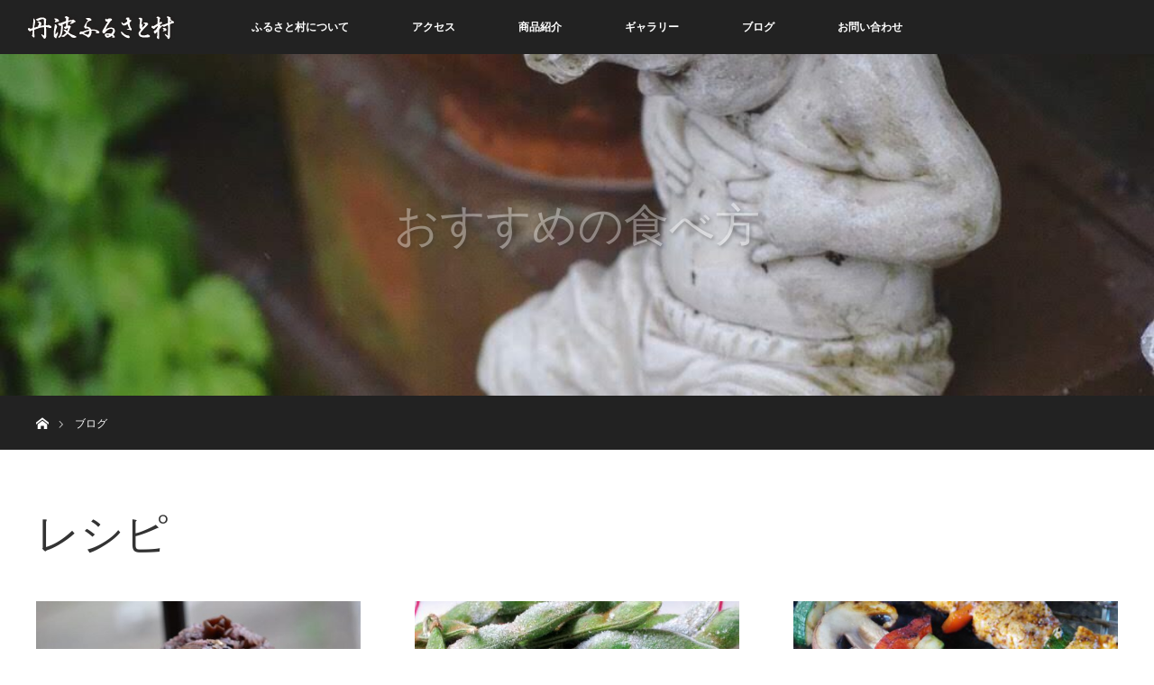

--- FILE ---
content_type: text/html; charset=UTF-8
request_url: https://tamba-furusatomura.com/recipe/
body_size: 31739
content:
<!DOCTYPE html>
<html class="pc" dir="ltr" lang="ja" prefix="og: https://ogp.me/ns#">
<head>
<meta charset="UTF-8">
<!--[if IE]><meta http-equiv="X-UA-Compatible" content="IE=edge"><![endif]-->
<meta name="viewport" content="width=device-width">

<meta name="description" content="故郷は遠きに有りて思うもの">
<link rel="pingback" href="https://tamba-furusatomura.com/xmlrpc.php">
	<style>img:is([sizes="auto" i], [sizes^="auto," i]) { contain-intrinsic-size: 3000px 1500px }</style>
	
		<!-- All in One SEO 4.5.0 - aioseo.com -->
		<title>おすすめの食べ方 | 丹波ふるさと村</title>
		<meta name="description" content="故郷は遠きに有りて思うもの" />
		<meta name="robots" content="max-image-preview:large" />
		<link rel="canonical" href="https://tamba-furusatomura.com/recipe/" />
		<meta name="generator" content="All in One SEO (AIOSEO) 4.5.0" />
		<meta property="og:locale" content="ja_JP" />
		<meta property="og:site_name" content="丹波ふるさと村 | 故郷は遠きに有りて思うもの" />
		<meta property="og:type" content="article" />
		<meta property="og:title" content="おすすめの食べ方 | 丹波ふるさと村" />
		<meta property="og:url" content="https://tamba-furusatomura.com/recipe/" />
		<meta property="article:published_time" content="2018-10-09T13:48:28+00:00" />
		<meta property="article:modified_time" content="2018-10-15T05:52:38+00:00" />
		<meta name="twitter:card" content="summary_large_image" />
		<meta name="twitter:title" content="おすすめの食べ方 | 丹波ふるさと村" />
		<script type="application/ld+json" class="aioseo-schema">
			{"@context":"https:\/\/schema.org","@graph":[{"@type":"BreadcrumbList","@id":"https:\/\/tamba-furusatomura.com\/recipe\/#breadcrumblist","itemListElement":[{"@type":"ListItem","@id":"https:\/\/tamba-furusatomura.com\/#listItem","position":1,"name":"\u5bb6","item":"https:\/\/tamba-furusatomura.com\/","nextItem":"https:\/\/tamba-furusatomura.com\/recipe\/#listItem"},{"@type":"ListItem","@id":"https:\/\/tamba-furusatomura.com\/recipe\/#listItem","position":2,"name":"\u304a\u3059\u3059\u3081\u306e\u98df\u3079\u65b9","previousItem":"https:\/\/tamba-furusatomura.com\/#listItem"}]},{"@type":"CollectionPage","@id":"https:\/\/tamba-furusatomura.com\/recipe\/#collectionpage","url":"https:\/\/tamba-furusatomura.com\/recipe\/","name":"\u304a\u3059\u3059\u3081\u306e\u98df\u3079\u65b9 | \u4e39\u6ce2\u3075\u308b\u3055\u3068\u6751","description":"\u6545\u90f7\u306f\u9060\u304d\u306b\u6709\u308a\u3066\u601d\u3046\u3082\u306e","inLanguage":"ja","isPartOf":{"@id":"https:\/\/tamba-furusatomura.com\/#website"},"breadcrumb":{"@id":"https:\/\/tamba-furusatomura.com\/recipe\/#breadcrumblist"}},{"@type":"Organization","@id":"https:\/\/tamba-furusatomura.com\/#organization","name":"\u4e39\u6ce2\u3075\u308b\u3055\u3068\u6751","url":"https:\/\/tamba-furusatomura.com\/"},{"@type":"WebSite","@id":"https:\/\/tamba-furusatomura.com\/#website","url":"https:\/\/tamba-furusatomura.com\/","name":"\u4e39\u6ce2\u3075\u308b\u3055\u3068\u6751","description":"\u6545\u90f7\u306f\u9060\u304d\u306b\u6709\u308a\u3066\u601d\u3046\u3082\u306e","inLanguage":"ja","publisher":{"@id":"https:\/\/tamba-furusatomura.com\/#organization"}}]}
		</script>
		<script type="text/javascript" >
			window.ga=window.ga||function(){(ga.q=ga.q||[]).push(arguments)};ga.l=+new Date;
			ga('create', "UA-90847458-5", 'auto');
			ga('send', 'pageview');
		</script>
		<script async src="https://www.google-analytics.com/analytics.js"></script>
		<!-- All in One SEO -->

<link rel="alternate" type="application/rss+xml" title="丹波ふるさと村 &raquo; フィード" href="https://tamba-furusatomura.com/feed/" />
<link rel="alternate" type="application/rss+xml" title="丹波ふるさと村 &raquo; コメントフィード" href="https://tamba-furusatomura.com/comments/feed/" />
<script type="text/javascript">
/* <![CDATA[ */
window._wpemojiSettings = {"baseUrl":"https:\/\/s.w.org\/images\/core\/emoji\/16.0.1\/72x72\/","ext":".png","svgUrl":"https:\/\/s.w.org\/images\/core\/emoji\/16.0.1\/svg\/","svgExt":".svg","source":{"concatemoji":"https:\/\/tamba-furusatomura.com\/wp-includes\/js\/wp-emoji-release.min.js?ver=6.8.3"}};
/*! This file is auto-generated */
!function(s,n){var o,i,e;function c(e){try{var t={supportTests:e,timestamp:(new Date).valueOf()};sessionStorage.setItem(o,JSON.stringify(t))}catch(e){}}function p(e,t,n){e.clearRect(0,0,e.canvas.width,e.canvas.height),e.fillText(t,0,0);var t=new Uint32Array(e.getImageData(0,0,e.canvas.width,e.canvas.height).data),a=(e.clearRect(0,0,e.canvas.width,e.canvas.height),e.fillText(n,0,0),new Uint32Array(e.getImageData(0,0,e.canvas.width,e.canvas.height).data));return t.every(function(e,t){return e===a[t]})}function u(e,t){e.clearRect(0,0,e.canvas.width,e.canvas.height),e.fillText(t,0,0);for(var n=e.getImageData(16,16,1,1),a=0;a<n.data.length;a++)if(0!==n.data[a])return!1;return!0}function f(e,t,n,a){switch(t){case"flag":return n(e,"\ud83c\udff3\ufe0f\u200d\u26a7\ufe0f","\ud83c\udff3\ufe0f\u200b\u26a7\ufe0f")?!1:!n(e,"\ud83c\udde8\ud83c\uddf6","\ud83c\udde8\u200b\ud83c\uddf6")&&!n(e,"\ud83c\udff4\udb40\udc67\udb40\udc62\udb40\udc65\udb40\udc6e\udb40\udc67\udb40\udc7f","\ud83c\udff4\u200b\udb40\udc67\u200b\udb40\udc62\u200b\udb40\udc65\u200b\udb40\udc6e\u200b\udb40\udc67\u200b\udb40\udc7f");case"emoji":return!a(e,"\ud83e\udedf")}return!1}function g(e,t,n,a){var r="undefined"!=typeof WorkerGlobalScope&&self instanceof WorkerGlobalScope?new OffscreenCanvas(300,150):s.createElement("canvas"),o=r.getContext("2d",{willReadFrequently:!0}),i=(o.textBaseline="top",o.font="600 32px Arial",{});return e.forEach(function(e){i[e]=t(o,e,n,a)}),i}function t(e){var t=s.createElement("script");t.src=e,t.defer=!0,s.head.appendChild(t)}"undefined"!=typeof Promise&&(o="wpEmojiSettingsSupports",i=["flag","emoji"],n.supports={everything:!0,everythingExceptFlag:!0},e=new Promise(function(e){s.addEventListener("DOMContentLoaded",e,{once:!0})}),new Promise(function(t){var n=function(){try{var e=JSON.parse(sessionStorage.getItem(o));if("object"==typeof e&&"number"==typeof e.timestamp&&(new Date).valueOf()<e.timestamp+604800&&"object"==typeof e.supportTests)return e.supportTests}catch(e){}return null}();if(!n){if("undefined"!=typeof Worker&&"undefined"!=typeof OffscreenCanvas&&"undefined"!=typeof URL&&URL.createObjectURL&&"undefined"!=typeof Blob)try{var e="postMessage("+g.toString()+"("+[JSON.stringify(i),f.toString(),p.toString(),u.toString()].join(",")+"));",a=new Blob([e],{type:"text/javascript"}),r=new Worker(URL.createObjectURL(a),{name:"wpTestEmojiSupports"});return void(r.onmessage=function(e){c(n=e.data),r.terminate(),t(n)})}catch(e){}c(n=g(i,f,p,u))}t(n)}).then(function(e){for(var t in e)n.supports[t]=e[t],n.supports.everything=n.supports.everything&&n.supports[t],"flag"!==t&&(n.supports.everythingExceptFlag=n.supports.everythingExceptFlag&&n.supports[t]);n.supports.everythingExceptFlag=n.supports.everythingExceptFlag&&!n.supports.flag,n.DOMReady=!1,n.readyCallback=function(){n.DOMReady=!0}}).then(function(){return e}).then(function(){var e;n.supports.everything||(n.readyCallback(),(e=n.source||{}).concatemoji?t(e.concatemoji):e.wpemoji&&e.twemoji&&(t(e.twemoji),t(e.wpemoji)))}))}((window,document),window._wpemojiSettings);
/* ]]> */
</script>
<link rel='stylesheet' id='style-css' href='https://tamba-furusatomura.com/wp-content/themes/orion_tcd037/style.css?ver=3.1.2' type='text/css' media='all' />
<style id='wp-emoji-styles-inline-css' type='text/css'>

	img.wp-smiley, img.emoji {
		display: inline !important;
		border: none !important;
		box-shadow: none !important;
		height: 1em !important;
		width: 1em !important;
		margin: 0 0.07em !important;
		vertical-align: -0.1em !important;
		background: none !important;
		padding: 0 !important;
	}
</style>
<link rel='stylesheet' id='wp-block-library-css' href='https://tamba-furusatomura.com/wp-includes/css/dist/block-library/style.min.css?ver=6.8.3' type='text/css' media='all' />
<style id='classic-theme-styles-inline-css' type='text/css'>
/*! This file is auto-generated */
.wp-block-button__link{color:#fff;background-color:#32373c;border-radius:9999px;box-shadow:none;text-decoration:none;padding:calc(.667em + 2px) calc(1.333em + 2px);font-size:1.125em}.wp-block-file__button{background:#32373c;color:#fff;text-decoration:none}
</style>
<style id='global-styles-inline-css' type='text/css'>
:root{--wp--preset--aspect-ratio--square: 1;--wp--preset--aspect-ratio--4-3: 4/3;--wp--preset--aspect-ratio--3-4: 3/4;--wp--preset--aspect-ratio--3-2: 3/2;--wp--preset--aspect-ratio--2-3: 2/3;--wp--preset--aspect-ratio--16-9: 16/9;--wp--preset--aspect-ratio--9-16: 9/16;--wp--preset--color--black: #000000;--wp--preset--color--cyan-bluish-gray: #abb8c3;--wp--preset--color--white: #ffffff;--wp--preset--color--pale-pink: #f78da7;--wp--preset--color--vivid-red: #cf2e2e;--wp--preset--color--luminous-vivid-orange: #ff6900;--wp--preset--color--luminous-vivid-amber: #fcb900;--wp--preset--color--light-green-cyan: #7bdcb5;--wp--preset--color--vivid-green-cyan: #00d084;--wp--preset--color--pale-cyan-blue: #8ed1fc;--wp--preset--color--vivid-cyan-blue: #0693e3;--wp--preset--color--vivid-purple: #9b51e0;--wp--preset--gradient--vivid-cyan-blue-to-vivid-purple: linear-gradient(135deg,rgba(6,147,227,1) 0%,rgb(155,81,224) 100%);--wp--preset--gradient--light-green-cyan-to-vivid-green-cyan: linear-gradient(135deg,rgb(122,220,180) 0%,rgb(0,208,130) 100%);--wp--preset--gradient--luminous-vivid-amber-to-luminous-vivid-orange: linear-gradient(135deg,rgba(252,185,0,1) 0%,rgba(255,105,0,1) 100%);--wp--preset--gradient--luminous-vivid-orange-to-vivid-red: linear-gradient(135deg,rgba(255,105,0,1) 0%,rgb(207,46,46) 100%);--wp--preset--gradient--very-light-gray-to-cyan-bluish-gray: linear-gradient(135deg,rgb(238,238,238) 0%,rgb(169,184,195) 100%);--wp--preset--gradient--cool-to-warm-spectrum: linear-gradient(135deg,rgb(74,234,220) 0%,rgb(151,120,209) 20%,rgb(207,42,186) 40%,rgb(238,44,130) 60%,rgb(251,105,98) 80%,rgb(254,248,76) 100%);--wp--preset--gradient--blush-light-purple: linear-gradient(135deg,rgb(255,206,236) 0%,rgb(152,150,240) 100%);--wp--preset--gradient--blush-bordeaux: linear-gradient(135deg,rgb(254,205,165) 0%,rgb(254,45,45) 50%,rgb(107,0,62) 100%);--wp--preset--gradient--luminous-dusk: linear-gradient(135deg,rgb(255,203,112) 0%,rgb(199,81,192) 50%,rgb(65,88,208) 100%);--wp--preset--gradient--pale-ocean: linear-gradient(135deg,rgb(255,245,203) 0%,rgb(182,227,212) 50%,rgb(51,167,181) 100%);--wp--preset--gradient--electric-grass: linear-gradient(135deg,rgb(202,248,128) 0%,rgb(113,206,126) 100%);--wp--preset--gradient--midnight: linear-gradient(135deg,rgb(2,3,129) 0%,rgb(40,116,252) 100%);--wp--preset--font-size--small: 13px;--wp--preset--font-size--medium: 20px;--wp--preset--font-size--large: 36px;--wp--preset--font-size--x-large: 42px;--wp--preset--spacing--20: 0.44rem;--wp--preset--spacing--30: 0.67rem;--wp--preset--spacing--40: 1rem;--wp--preset--spacing--50: 1.5rem;--wp--preset--spacing--60: 2.25rem;--wp--preset--spacing--70: 3.38rem;--wp--preset--spacing--80: 5.06rem;--wp--preset--shadow--natural: 6px 6px 9px rgba(0, 0, 0, 0.2);--wp--preset--shadow--deep: 12px 12px 50px rgba(0, 0, 0, 0.4);--wp--preset--shadow--sharp: 6px 6px 0px rgba(0, 0, 0, 0.2);--wp--preset--shadow--outlined: 6px 6px 0px -3px rgba(255, 255, 255, 1), 6px 6px rgba(0, 0, 0, 1);--wp--preset--shadow--crisp: 6px 6px 0px rgba(0, 0, 0, 1);}:where(.is-layout-flex){gap: 0.5em;}:where(.is-layout-grid){gap: 0.5em;}body .is-layout-flex{display: flex;}.is-layout-flex{flex-wrap: wrap;align-items: center;}.is-layout-flex > :is(*, div){margin: 0;}body .is-layout-grid{display: grid;}.is-layout-grid > :is(*, div){margin: 0;}:where(.wp-block-columns.is-layout-flex){gap: 2em;}:where(.wp-block-columns.is-layout-grid){gap: 2em;}:where(.wp-block-post-template.is-layout-flex){gap: 1.25em;}:where(.wp-block-post-template.is-layout-grid){gap: 1.25em;}.has-black-color{color: var(--wp--preset--color--black) !important;}.has-cyan-bluish-gray-color{color: var(--wp--preset--color--cyan-bluish-gray) !important;}.has-white-color{color: var(--wp--preset--color--white) !important;}.has-pale-pink-color{color: var(--wp--preset--color--pale-pink) !important;}.has-vivid-red-color{color: var(--wp--preset--color--vivid-red) !important;}.has-luminous-vivid-orange-color{color: var(--wp--preset--color--luminous-vivid-orange) !important;}.has-luminous-vivid-amber-color{color: var(--wp--preset--color--luminous-vivid-amber) !important;}.has-light-green-cyan-color{color: var(--wp--preset--color--light-green-cyan) !important;}.has-vivid-green-cyan-color{color: var(--wp--preset--color--vivid-green-cyan) !important;}.has-pale-cyan-blue-color{color: var(--wp--preset--color--pale-cyan-blue) !important;}.has-vivid-cyan-blue-color{color: var(--wp--preset--color--vivid-cyan-blue) !important;}.has-vivid-purple-color{color: var(--wp--preset--color--vivid-purple) !important;}.has-black-background-color{background-color: var(--wp--preset--color--black) !important;}.has-cyan-bluish-gray-background-color{background-color: var(--wp--preset--color--cyan-bluish-gray) !important;}.has-white-background-color{background-color: var(--wp--preset--color--white) !important;}.has-pale-pink-background-color{background-color: var(--wp--preset--color--pale-pink) !important;}.has-vivid-red-background-color{background-color: var(--wp--preset--color--vivid-red) !important;}.has-luminous-vivid-orange-background-color{background-color: var(--wp--preset--color--luminous-vivid-orange) !important;}.has-luminous-vivid-amber-background-color{background-color: var(--wp--preset--color--luminous-vivid-amber) !important;}.has-light-green-cyan-background-color{background-color: var(--wp--preset--color--light-green-cyan) !important;}.has-vivid-green-cyan-background-color{background-color: var(--wp--preset--color--vivid-green-cyan) !important;}.has-pale-cyan-blue-background-color{background-color: var(--wp--preset--color--pale-cyan-blue) !important;}.has-vivid-cyan-blue-background-color{background-color: var(--wp--preset--color--vivid-cyan-blue) !important;}.has-vivid-purple-background-color{background-color: var(--wp--preset--color--vivid-purple) !important;}.has-black-border-color{border-color: var(--wp--preset--color--black) !important;}.has-cyan-bluish-gray-border-color{border-color: var(--wp--preset--color--cyan-bluish-gray) !important;}.has-white-border-color{border-color: var(--wp--preset--color--white) !important;}.has-pale-pink-border-color{border-color: var(--wp--preset--color--pale-pink) !important;}.has-vivid-red-border-color{border-color: var(--wp--preset--color--vivid-red) !important;}.has-luminous-vivid-orange-border-color{border-color: var(--wp--preset--color--luminous-vivid-orange) !important;}.has-luminous-vivid-amber-border-color{border-color: var(--wp--preset--color--luminous-vivid-amber) !important;}.has-light-green-cyan-border-color{border-color: var(--wp--preset--color--light-green-cyan) !important;}.has-vivid-green-cyan-border-color{border-color: var(--wp--preset--color--vivid-green-cyan) !important;}.has-pale-cyan-blue-border-color{border-color: var(--wp--preset--color--pale-cyan-blue) !important;}.has-vivid-cyan-blue-border-color{border-color: var(--wp--preset--color--vivid-cyan-blue) !important;}.has-vivid-purple-border-color{border-color: var(--wp--preset--color--vivid-purple) !important;}.has-vivid-cyan-blue-to-vivid-purple-gradient-background{background: var(--wp--preset--gradient--vivid-cyan-blue-to-vivid-purple) !important;}.has-light-green-cyan-to-vivid-green-cyan-gradient-background{background: var(--wp--preset--gradient--light-green-cyan-to-vivid-green-cyan) !important;}.has-luminous-vivid-amber-to-luminous-vivid-orange-gradient-background{background: var(--wp--preset--gradient--luminous-vivid-amber-to-luminous-vivid-orange) !important;}.has-luminous-vivid-orange-to-vivid-red-gradient-background{background: var(--wp--preset--gradient--luminous-vivid-orange-to-vivid-red) !important;}.has-very-light-gray-to-cyan-bluish-gray-gradient-background{background: var(--wp--preset--gradient--very-light-gray-to-cyan-bluish-gray) !important;}.has-cool-to-warm-spectrum-gradient-background{background: var(--wp--preset--gradient--cool-to-warm-spectrum) !important;}.has-blush-light-purple-gradient-background{background: var(--wp--preset--gradient--blush-light-purple) !important;}.has-blush-bordeaux-gradient-background{background: var(--wp--preset--gradient--blush-bordeaux) !important;}.has-luminous-dusk-gradient-background{background: var(--wp--preset--gradient--luminous-dusk) !important;}.has-pale-ocean-gradient-background{background: var(--wp--preset--gradient--pale-ocean) !important;}.has-electric-grass-gradient-background{background: var(--wp--preset--gradient--electric-grass) !important;}.has-midnight-gradient-background{background: var(--wp--preset--gradient--midnight) !important;}.has-small-font-size{font-size: var(--wp--preset--font-size--small) !important;}.has-medium-font-size{font-size: var(--wp--preset--font-size--medium) !important;}.has-large-font-size{font-size: var(--wp--preset--font-size--large) !important;}.has-x-large-font-size{font-size: var(--wp--preset--font-size--x-large) !important;}
:where(.wp-block-post-template.is-layout-flex){gap: 1.25em;}:where(.wp-block-post-template.is-layout-grid){gap: 1.25em;}
:where(.wp-block-columns.is-layout-flex){gap: 2em;}:where(.wp-block-columns.is-layout-grid){gap: 2em;}
:root :where(.wp-block-pullquote){font-size: 1.5em;line-height: 1.6;}
</style>
<script type="text/javascript" src="https://tamba-furusatomura.com/wp-includes/js/jquery/jquery.min.js?ver=3.7.1" id="jquery-core-js"></script>
<script type="text/javascript" src="https://tamba-furusatomura.com/wp-includes/js/jquery/jquery-migrate.min.js?ver=3.4.1" id="jquery-migrate-js"></script>
<link rel="https://api.w.org/" href="https://tamba-furusatomura.com/wp-json/" />
<script src="https://tamba-furusatomura.com/wp-content/themes/orion_tcd037/js/jquery.easing.1.3.js?ver=3.1.2"></script>
<script src="https://tamba-furusatomura.com/wp-content/themes/orion_tcd037/js/jscript.js?ver=3.1.2"></script>


<link rel="stylesheet" media="screen and (max-width:970px)" href="https://tamba-furusatomura.com/wp-content/themes/orion_tcd037/footer-bar/footer-bar.css?ver=3.1.2">
<script src="https://tamba-furusatomura.com/wp-content/themes/orion_tcd037/js/comment.js?ver=3.1.2"></script>

<link rel="stylesheet" media="screen and (max-width:970px)" href="https://tamba-furusatomura.com/wp-content/themes/orion_tcd037/responsive.css?ver=3.1.2">

<style type="text/css">
body, input, textarea { font-family: "Segoe UI", Verdana, "游ゴシック", YuGothic, "Hiragino Kaku Gothic ProN", Meiryo, sans-serif; }
.rich_font { font-family: "Times New Roman" , "游明朝" , "Yu Mincho" , "游明朝体" , "YuMincho" , "ヒラギノ明朝 Pro W3" , "Hiragino Mincho Pro" , "HiraMinProN-W3" , "HGS明朝E" , "ＭＳ Ｐ明朝" , "MS PMincho" , serif; font-weight:400; }

body { font-size:14px; }

.pc #header .logo { font-size:21px; }
.mobile #header .logo { font-size:18px; }
#header_logo_index .logo { font-size:40px; }
#footer_logo_index .logo { font-size:40px; }
#header_logo_index .desc { font-size:12px; }
#footer_logo .desc { font-size:12px; }
.pc #index_content1 .index_content_header .headline { font-size:44px; }
.pc #index_content1 .index_content_header .desc { font-size:14px; }
.pc #index_content2 .index_content_header .headline { font-size:44px; }
.pc #index_content2 .index_content_header .desc { font-size:14px; }
.pc #index_dis .index_content_header .headline { font-size:44px; }
.pc #index_dis .index_content_header .desc { font-size:14px; }

.pc #index_dis .index_content_header3 .headline { font-size:44px; }
.pc #index_dis .index_content_header3 .desc { font-size:14px; }


.pc #header, #bread_crumb, .pc #global_menu ul ul a, #index_dis_slider .link, #previous_next_post .label, #related_post .headline span, #comment_headline span, .side_headline span, .widget_search #search-btn input, .widget_search #searchsubmit, .side_widget.google_search #searchsubmit, .page_navi span.current
 { background-color:#222222; }

.footer_menu li.no_link a { color:#222222; }

.post_content a{ color:#2D8696; }
a:hover, #comment_header ul li a:hover, .pc #global_menu > ul > li.active > a, .pc #global_menu li.current-menu-item > a, .pc #global_menu > ul > li > a:hover, #header_logo .logo a:hover, #bread_crumb li.home a:hover:before, #bread_crumb li a:hover
 { color:#2D8696; }

#global_menu ul ul a:hover, #return_top a:hover, .next_page_link a:hover, .page_navi a:hover, .collapse_category_list li a:hover .count, .index_box_list .link:hover, .index_content_header2 .link a:hover, #index_blog_list li .category a:hover, .slick-arrow:hover, #index_dis_slider .link:hover, #header_logo_index .link:hover,
 #previous_next_page a:hover, .page_navi p.back a:hover, #post_meta_top .category a:hover, .collapse_category_list li a:hover .count, .mobile #global_menu li a:hover,
   #wp-calendar td a:hover, #wp-calendar #prev a:hover, #wp-calendar #next a:hover, .widget_search #search-btn input:hover, .widget_search #searchsubmit:hover, .side_widget.google_search #searchsubmit:hover,
    #submit_comment:hover, #comment_header ul li a:hover, #comment_header ul li.comment_switch_active a, #comment_header #comment_closed p, #post_pagination a:hover, #post_pagination p, a.menu_button:hover, .mobile .footer_menu a:hover, .mobile #footer_menu_bottom li a:hover, .post_content .bt_orion:hover
     { background-color:#2D8696; }

#comment_textarea textarea:focus, #guest_info input:focus, #comment_header ul li a:hover, #comment_header ul li.comment_switch_active a, #comment_header #comment_closed p
 { border-color:#2D8696; }

#comment_header ul li.comment_switch_active a:after, #comment_header #comment_closed p:after
 { border-color:#2D8696 transparent transparent transparent; }

.collapse_category_list li a:before
 { border-color: transparent transparent transparent #2D8696; }




/* for Retina */

#header_logo_index .logo img {
    width: 296px;
    height: 84px;
}
#logo_image_mobile img {
    width: 149px;
    height: 25px;
}
#footer_logo .logo img {
    width: 296px;
    max-width: 60%;
    height: auto;
}
h3 a.rsswidget {
	color: #ccc;
}
li a.rsswidget {
    color: #2D8696;
    font-weight: bold;
}

.post_content li {
	margin-bottom: 1em;
}
.post_content li:last-child {
	margin-bottom: 0;
}

#footer_logo,
#footer_logo .logo {
	margin: 0!important;
}

</style>


<script type="text/javascript">
jQuery(document).ready(function($) {

  $("a").bind("focus",function(){if(this.blur)this.blur();});
  $("a.target_blank").attr("target","_blank");

  $('#return_top a, #header_logo_index a').click(function() {
    var myHref= $(this).attr("href");
          var myPos = $(myHref).offset().top;
        $("html,body").animate({scrollTop : myPos}, 1000, 'easeOutExpo');
    return false;
  });

  $(window).load(function() {
   $('#header_image .title').delay(1000).fadeIn(3000);
  });


});
</script>


<link rel="icon" href="https://tamba-furusatomura.com/wp-content/uploads/2023/12/cropped-favicon-green-32x32.png" sizes="32x32" />
<link rel="icon" href="https://tamba-furusatomura.com/wp-content/uploads/2023/12/cropped-favicon-green-192x192.png" sizes="192x192" />
<link rel="apple-touch-icon" href="https://tamba-furusatomura.com/wp-content/uploads/2023/12/cropped-favicon-green-180x180.png" />
<meta name="msapplication-TileImage" content="https://tamba-furusatomura.com/wp-content/uploads/2023/12/cropped-favicon-green-270x270.png" />
</head>
<body id="body" class="blog wp-theme-orion_tcd037">


 <div id="top">

  <div id="header">
   <div id="header_inner">
    <div id="header_logo">
     <div id="logo_image">
 <h1 class="logo">
  <a href="https://tamba-furusatomura.com/" title="丹波ふるさと村" data-label="丹波ふるさと村"><img src="https://tamba-furusatomura.com/wp-content/uploads/2018/10/logo-headerbar.png?1768990184" alt="丹波ふるさと村" title="丹波ふるさと村" /></a>
 </h1>
</div>
    </div>
        <a href="#" class="menu_button"><span>menu</span></a>
    <div id="global_menu">
     <ul id="menu-global-menu" class="menu"><li id="menu-item-25" class="menu-item menu-item-type-custom menu-item-object-custom menu-item-25"><a href="/about/">ふるさと村について</a></li>
<li id="menu-item-29" class="menu-item menu-item-type-custom menu-item-object-custom menu-item-29"><a href="/access/">アクセス</a></li>
<li id="menu-item-26" class="menu-item menu-item-type-custom menu-item-object-custom current-menu-ancestor current-menu-parent menu-item-has-children menu-item-26"><a href="/distinations/">商品紹介</a>
<ul class="sub-menu">
	<li id="menu-item-27" class="menu-item menu-item-type-custom menu-item-object-custom current-menu-item menu-item-27"><a href="/recipe/" aria-current="page">レシピ</a></li>
	<li id="menu-item-31" class="menu-item menu-item-type-custom menu-item-object-custom menu-item-31"><a href="/voice/">お客様の声</a></li>
</ul>
</li>
<li id="menu-item-63" class="menu-item menu-item-type-custom menu-item-object-custom menu-item-63"><a target="_blank" href="https://www.instagram.com/tanbafurusato_farm/">ギャラリー</a></li>
<li id="menu-item-32" class="menu-item menu-item-type-custom menu-item-object-custom menu-item-32"><a target="_blank" href="https://ameblo.jp/tanbahufurusatomura/">ブログ</a></li>
<li id="menu-item-30" class="menu-item menu-item-type-custom menu-item-object-custom menu-item-30"><a href="/contact/">お問い合わせ</a></li>
</ul>    </div>
       </div><!-- END #header_inner -->
  </div><!-- END #header -->

  
 </div><!-- END #top -->

 <div id="main_contents" class="clearfix">

<div id="header_image">
 <div class="image"><img src="https://tamba-furusatomura.com/wp-content/uploads/2018/09/S__69255233-1080x320.jpg" title="" alt="" /></div>
 <div class="caption" style="text-shadow:2px 2px 4px #333333; color:#FFFFFF; ">
  <p class="title rich_font" style="font-size:50px;">おすすめの食べ方</p>
 </div>
</div>

<div id="bread_crumb">

<ul class="clearfix">
 <li itemscope="itemscope" itemtype="http://data-vocabulary.org/Breadcrumb" class="home"><a itemprop="url" href="https://tamba-furusatomura.com/"><span itemprop="title" >ホーム</span></a></li>

 <li class="last">ブログ</li>

</ul>
</div>

<div id="main_col">

 <div id="archive_header">

  <h2 id="archive_headline" class="rich_font"><!--ブログ-->レシピ</h2>
 
 </div><!-- END #archive_header -->

  <ol class="clearfix" id="index_blog_list">
    <li class="clearfix">
   <a class="image" href="https://tamba-furusatomura.com/barley/%e3%82%82%e3%81%a1%e9%ba%a6%e3%81%ae%e9%a3%9f%e3%81%b9%e6%96%b9/" title="もち麦の食べ方"><img width="500" height="347" src="https://tamba-furusatomura.com/wp-content/uploads/2018/12/distinations-black-rice01jpg-500x347.jpg" class="attachment-size2 size-size2 wp-post-image" alt="" decoding="async" fetchpriority="high" srcset="https://tamba-furusatomura.com/wp-content/uploads/2018/12/distinations-black-rice01jpg-500x347.jpg 500w, https://tamba-furusatomura.com/wp-content/uploads/2018/12/distinations-black-rice01jpg-300x207.jpg 300w" sizes="(max-width: 500px) 100vw, 500px" /></a>
   <a class="title" href="https://tamba-furusatomura.com/barley/%e3%82%82%e3%81%a1%e9%ba%a6%e3%81%ae%e9%a3%9f%e3%81%b9%e6%96%b9/">もち麦の食べ方</a>
   <ul class="meta clearfix">
           </ul>
  </li>
    <li class="clearfix">
   <a class="image" href="https://tamba-furusatomura.com/black-beans/%e6%9e%9d%e8%b1%86%e3%81%ae%e5%86%b7%e5%87%8d%e6%96%b9%e6%b3%95/" title="枝豆の冷凍方法"><img width="500" height="347" src="https://tamba-furusatomura.com/wp-content/uploads/2018/10/a0002_011532_m-500x347.jpg" class="attachment-size2 size-size2 wp-post-image" alt="" decoding="async" /></a>
   <a class="title" href="https://tamba-furusatomura.com/black-beans/%e6%9e%9d%e8%b1%86%e3%81%ae%e5%86%b7%e5%87%8d%e6%96%b9%e6%b3%95/">枝豆の冷凍方法</a>
   <ul class="meta clearfix">
           </ul>
  </li>
    <li class="clearfix">
   <a class="image" href="https://tamba-furusatomura.com/black-beans/%e7%84%bc%e3%81%8d%e9%bb%92%e5%a4%a7%e8%b1%86-bbq%e3%81%ab%e3%82%aa%e3%82%b9%e3%82%b9%e3%83%a1/" title="焼き枝豆-BBQにオススメ-"><img width="500" height="347" src="https://tamba-furusatomura.com/wp-content/uploads/2018/10/meat-1440105_1920-500x347.jpg" class="attachment-size2 size-size2 wp-post-image" alt="" decoding="async" /></a>
   <a class="title" href="https://tamba-furusatomura.com/black-beans/%e7%84%bc%e3%81%8d%e9%bb%92%e5%a4%a7%e8%b1%86-bbq%e3%81%ab%e3%82%aa%e3%82%b9%e3%82%b9%e3%83%a1/">焼き枝豆-BBQにオススメ-</a>
   <ul class="meta clearfix">
           </ul>
  </li>
    <li class="clearfix">
   <a class="image" href="https://tamba-furusatomura.com/black-beans/%e9%bb%92%e6%9e%9d%e8%b1%86%e8%8b%a5%e3%81%95%e3%82%84%e3%81%ae%e8%8c%b9%e3%81%a7%e6%96%b9/" title="黒枝豆の茹で方"><img width="500" height="320" src="https://tamba-furusatomura.com/wp-content/uploads/2018/11/young-pod-header-500x320.jpg" class="attachment-size2 size-size2 wp-post-image" alt="" decoding="async" loading="lazy" /></a>
   <a class="title" href="https://tamba-furusatomura.com/black-beans/%e9%bb%92%e6%9e%9d%e8%b1%86%e8%8b%a5%e3%81%95%e3%82%84%e3%81%ae%e8%8c%b9%e3%81%a7%e6%96%b9/">黒枝豆の茹で方</a>
   <ul class="meta clearfix">
           </ul>
  </li>
   </ol><!-- END .post_list -->
 
 <div class="page_navi clearfix">
<p class="back"><a href="https://tamba-furusatomura.com/">トップページに戻る</a></p>
</div>

</div><!-- END #main_col -->


 </div><!-- END #main_contents -->

<div id="footer_wrapper">
 <div id="footer_top">
  <div id="footer_top_inner">

   <!-- footer logo -->
      <div id="footer_logo">
    <div class="logo_area">
 <p class="logo"><a href="https://tamba-furusatomura.com/" title="丹波ふるさと村"><img src="https://tamba-furusatomura.com/wp-content/uploads/2018/10/logo-footer.png?1768990184" alt="丹波ふるさと村" title="丹波ふるさと村" /></a></p>
</div>
   </div>
   
   <!-- footer menu -->
   
  </div><!-- END #footer_top_inner -->
 </div><!-- END #footer_top -->

 <div id="footer_bottom">
  <div id="footer_bottom_inner" class="clearfix">

   <!-- footer logo -->
   
   <!-- social button -->
      <ul class="clearfix" id="footer_social_link">
            <li class="facebook"><a class="target_blank" href="https://www.facebook.com/kurokuromanbo/">Facebook</a></li>
            <li class="insta"><a class="target_blank" href="https://www.instagram.com/tanbafurusato_farm/">Instagram</a></li>
                        <li class="rss"><a class="target_blank" href="https://tamba-furusatomura.com/feed/">RSS</a></li>
       </ul>
   
   <!-- footer bottom menu -->
   
  </div><!-- END #footer_bottom_inner -->
 </div><!-- END #footer_bottom -->

 <p id="copyright">Copyright &copy;&nbsp; <a href="https://tamba-furusatomura.com/">丹波ふるさと村</a></p>

</div><!-- /footer_wrapper -->


 <div id="return_top">
    <a href="#body"><span>PAGE TOP</span></a>
   </div>


 
 
<script type="speculationrules">
{"prefetch":[{"source":"document","where":{"and":[{"href_matches":"\/*"},{"not":{"href_matches":["\/wp-*.php","\/wp-admin\/*","\/wp-content\/uploads\/*","\/wp-content\/*","\/wp-content\/plugins\/*","\/wp-content\/themes\/orion_tcd037\/*","\/*\\?(.+)"]}},{"not":{"selector_matches":"a[rel~=\"nofollow\"]"}},{"not":{"selector_matches":".no-prefetch, .no-prefetch a"}}]},"eagerness":"conservative"}]}
</script>
</body>
</html>

--- FILE ---
content_type: text/plain
request_url: https://www.google-analytics.com/j/collect?v=1&_v=j102&a=1555095040&t=pageview&_s=1&dl=https%3A%2F%2Ftamba-furusatomura.com%2Frecipe%2F&ul=en-us%40posix&dt=%E3%81%8A%E3%81%99%E3%81%99%E3%82%81%E3%81%AE%E9%A3%9F%E3%81%B9%E6%96%B9%20%7C%20%E4%B8%B9%E6%B3%A2%E3%81%B5%E3%82%8B%E3%81%95%E3%81%A8%E6%9D%91&sr=1280x720&vp=1280x720&_u=IEBAAEABAAAAACAAI~&jid=1557602401&gjid=1825680089&cid=1679952678.1768990186&tid=UA-90847458-5&_gid=953029849.1768990186&_r=1&_slc=1&z=565898764
body_size: -453
content:
2,cG-L42C33F5QD